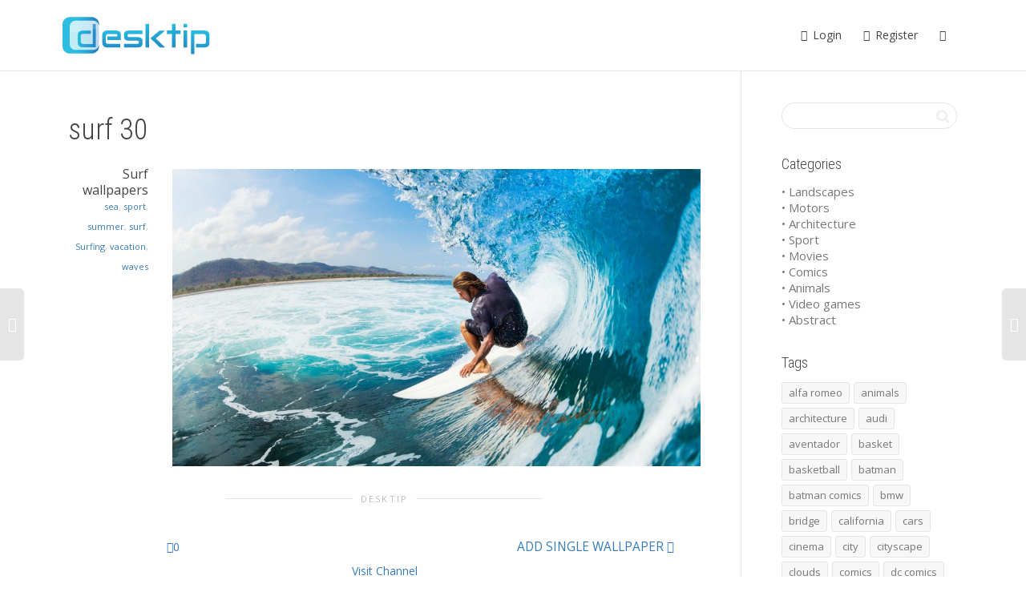

--- FILE ---
content_type: text/css
request_url: https://desktip.net/wp-content/themes/kleo-child/style.css?ver=4.3.7
body_size: 699
content:
/*
Theme Name:     Kleo Child
Theme URI:
Description:    Child theme for Kleo
Author:         SeventhQueen
Author URI:     http://seventhqueen.com
Template:       kleo
Tags:  one-column, two-columns, right-sidebar, fluid-layout, custom-menu, featured-images, post-formats, sticky-post, translation-ready
License: GNU General Public License
License URI: license.txt
*/

.left {
    float : left;
}

.meta-category a {
    color: #367bb7 !important;
}

/* PLAYLIST */

.dk-playlist-item {
}

/* PAGINA PROFILO */

/* PROFILE EDIT */
#profilePage_link-personal-li {
    display: none !important;
}

.post-sortable .post-header,
.post-sortable .post-footer {
	padding: 0 5px;
}
.post-sortable .post-image {
	height: 190px;
	cursor : move;
}
.savePositions {
	display: none; 
	float: right;
}
.right {
	float: right
}

.imageButton .generic-button {
    margin-right: 10px;
}


/* POST FOOTER */

.post-footer {
	text-align: center;
}
.post-footer .item-dk-likes {
	float: left;
    font-size: 1.3em;
}
.post-footer .item-dk-likes .fa{
    margin-right: 5px;
}
.dk_PlaylistManageButton {
	font-size: 1.1em;
    float: right;
}
.post-footer .editImage {
    margin-left: 10px;
}

/* SINGLE IMAGE */
.dk_postArea .dk_PlaylistManageButton {
	margin: 0 10px;
}

.dk_postArea .follow-button {
    margin-top: 15px
}

@media (min-width: 455px) {
    .dk_postArea .item-dk-likes,
    .dk_postArea .dk_PlaylistManageButton,
    .dk_postArea .follow-button {
        margin: 0;
        width: 33.333%;
    }
    .dk_postArea .item-dk-likes {
        float: left;
    }
    .dk_postArea .follow-button {
        margin-top: 0;
        overflow: hidden;
        height: 38px;
    }
}
.visit_channel {
    text-align: center;
}

/* SEARCH IMAGE */

.search_filterObject {
	padding: 20px 0;
	text-align: center;
}

.user-on-playlist-avatar_img {
    display: block;
    margin: 10px auto 0;
    width: 90% !important;
}

/* FOOLLOW */
.follow .post-content {
    border-style: solid;
    border-width: 1px 1px 1px 3px;
    border-color: #f7f7f7;
}

.post-footer a.item-dk-likes,
.post-footer a.dk_addToPlaylist {
    color: #1a9cd4;
}

.post-footer a.dk_removeFromPlaylist,
.post-footer .item-dk-likes.liked {
    color: #bbb;
}
@media (max-width: 991px) {
    .kleo-main-header,
    .navbar-transparent .kleo-main-header,
    .kleo-navbar-fixed.navbar-transparent #header {
        background-color: #fff !important;
    }
    #header .navbar-nav li a {
        color: #1a9cd4 !important;
    }

    .navbar-transparent .navbar-toggle .icon-bar {
        background-color: #1a9cd4 !important;
    }
}

#buddypress div#item-nav ul #members-following-personal-li a:before { content: "\E83F"; }

#buddypress div#item-nav ul #members-followers-personal-li a:before { content: "\E98F"; }

#buddypress div#item-nav ul #dk_playlist-personal-li a:before { content: "\E8C3"; }

#buddypress div#item-nav ul #xprofile-personal-li a:before { content: "\E81B"; }

#buddypress div#item-nav ul #invite-anyone-personal-li a:before { content: "\E991"; }

.notify-items { display: none !important; }

.playlist .post-content {
    border-style: solid;
    border-width: 1px 1px 1px 3px;
    border-color: #e5e5e5;
    border-left-color: #f7f7f7;
}